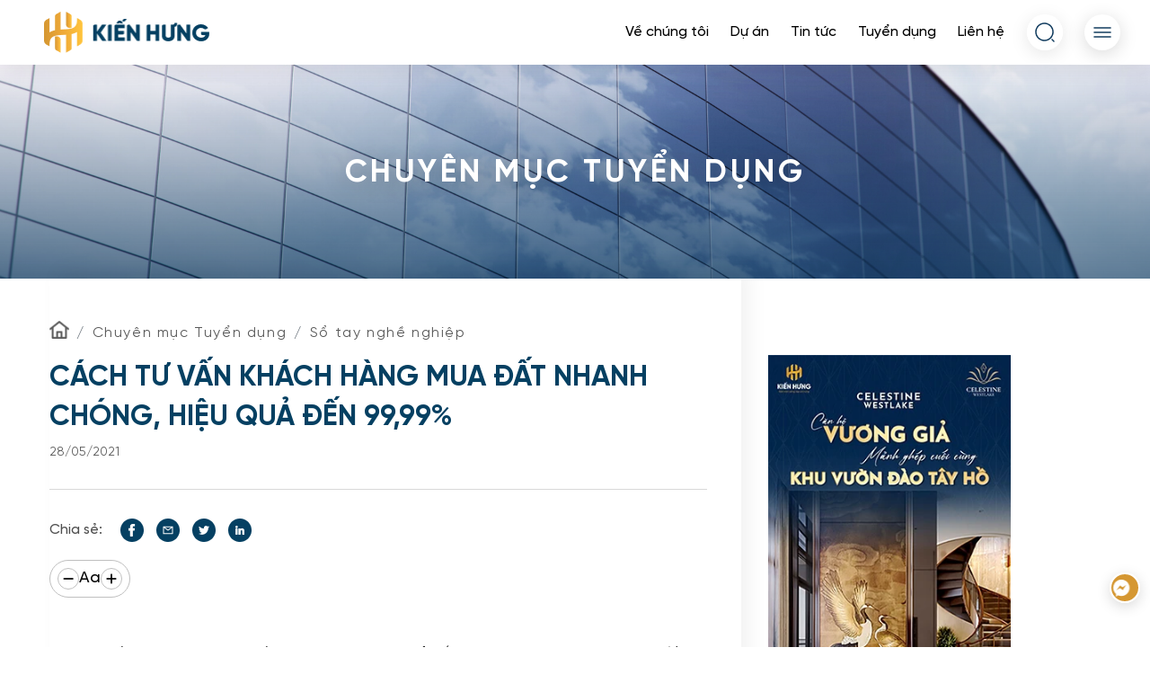

--- FILE ---
content_type: text/html; charset=UTF-8
request_url: https://diaockienhung.vn/tin-tuc/cach-tu-van-khach-hang-mua-dat-nhanh-chong-hieu-qua-den-9999-n682
body_size: 11541
content:
<!DOCTYPE html>
<html lang="vi">
    <head>
        <meta charset="UTF-8">
        <meta http-equiv="X-UA-Compatible" content="IE=edge">
        <meta name="viewport" content="width=device-width, initial-scale=1, maximum-scale=1">
        <meta name="language" content="vi"/>
                <meta name="copyright" content="kienhung.vn"/>
        <meta http-equiv="audience" content="General"/>
        <meta name="resource-type" content="Document"/>
        <meta name="distribution" content="Global"/>
        <meta name="revisit-after" content="1 days"/>
        <meta name="GENERATOR" content="kienhung.vn"/>
        <meta http-equiv="X-UA-Compatible" content="IE=edge,chrome=1"/>
        <meta property="og:site_name" content="kienhung.vn"/>
        <meta property="og:type" content="website"/>
        <meta property="og:locale" content="vi_VN"/>
                <link rel="shortcut icon" href="https://diaockienhung.vn/favicon.ico?v=1.1" type="image/x-icon"/>
        <meta property="og:title" content="Cách tư vấn khách hàng mua đất nhanh chóng, hiệu quả đến 99,99%" /><meta property="og:url" itemprop="url" content="https://diaockienhung.vn/tin-tuc/cach-tu-van-khach-hang-mua-dat-nhanh-chong-hieu-qua-den-9999-n682" /><meta property="og:description" content="Cách tư vấn khách hàng mua đất nhanh chóng, hiệu quả đến 99,99% và giữ khách cho những lần giao dịch sau là cả một nghệ thuật. Hãy cùng khám phá ngay những “bí mật” này trong bài chia sẻ dưới đây." /><meta property="og:image" itemprop="thumbnailUrl" content="https://diaockienhung.vn/wp-content/uploads/2021/05/cach-tu-van-khach-hang-mua-dat.jpeg" /><meta content="article" property="og:type"/><meta name="twitter:title" content="Cách tư vấn khách hàng mua đất nhanh chóng, hiệu quả đến 99,99%" /><meta name="twitter:url"  content="https://diaockienhung.vn/tin-tuc/cach-tu-van-khach-hang-mua-dat-nhanh-chong-hieu-qua-den-9999-n682" /><meta name="twitter:description" content="Cách tư vấn khách hàng mua đất nhanh chóng, hiệu quả đến 99,99% và giữ khách cho những lần giao dịch sau là cả một nghệ thuật. Hãy cùng khám phá ngay những “bí mật” này trong bài chia sẻ dưới đây." /><meta name="twitter:image" content="https://diaockienhung.vn/wp-content/uploads/2021/05/cach-tu-van-khach-hang-mua-dat.jpeg" />        <meta name="robots" content="index, follow">        <title>Cách tư vấn khách hàng mua đất nhanh chóng, hiệu quả đến 99,99%</title>
        <meta name="description" content="Cách tư vấn khách hàng mua đất nhanh chóng, hiệu quả đến 99,99% và giữ khách cho những lần giao dịch sau là cả một nghệ thuật. Hãy cùng khám phá ngay những “bí mật” này trong bài chia sẻ dưới đây." />
<link href="/template/libs/bootstrap/bootstrap.min.css?v=1664876783" rel="stylesheet">
<link href="/template/libs/swiper/swiper-bundle.min.css?v=1664876785" rel="stylesheet">
<link href="/template/libs/fancybox/jquery.fancybox.min.css?v=1664876784" rel="stylesheet">
<link href="/template/libs/flatpickr/flatpickr.min.css?v=1664876784" rel="stylesheet">
<link href="/template/libs/aos/aos.css?v=1664876783" rel="stylesheet">
<link href="/template/css/style.css?v=1676445623" rel="stylesheet">        <script>
            var is_login = 0;
            var url_home = 'https://diaockienhung.vn';
            var url_register_feedback = '/site/feedback';
            var url_morenews = '/news/showmore';
            var url_morenewstag = '/news/showmoretag';
            var alert_email_success = 'Bạn đã đăng ký thành công!';
            var alert_send_contact_success = 'Bạn đã gửi thông tin thành công!';
            var alert_email_null = 'Vui lòng nhập Email!';
            var alert_email_fail = 'Vui lòng nhập email hợp lệ!';
            var alert_email_err = 'Có lỗi khi lưu dữ liệu!';
            var alert_name_null = 'Vui lòng nhập Họ tên!';
            var alert_phone_null = 'Vui lòng nhập số điện thoại!';
            var alert_phone_fail = 'Số điện thoại không đúng!';
            var alert_note_null = 'Vui lòng nhập nội dung!';
            var alert_thongbao = 'Thông báo';
            var alert_search_null = 'Bạn chưa nhập từ khóa tìm kiếm!';
            var alert_phone_email_null = 'Vui lòng nhập số điện thoại/email!';
            var alert_phone_email_fail = 'Số điện thoại/email không hợp lệ!';
            var alert_title_null = 'Vui lòng nhập Tiêu đề nội dung liên hệ!';

            var alert_file_null = 'Vui lòng chọn file tải lên!';
            var alert_file_error_ext = 'File tải lên không đúng định dạng!';
            var alert_file_maxsize = 'File tải lên vượt quá dung lượng cho phép!';
            var alert_file_maxsize5mb = 'File ảnh lớn hơn 5MB';
            var alert_send_apply_success = 'Bạn đã nộp đơn ứng tuyển thành công!';
            var alert_file_fail = 'File không hợp lệ!';

        </script>
        <!-- Google Tag Manager -->
<script>(function(w,d,s,l,i){w[l]=w[l]||[];w[l].push({'gtm.start':
new Date().getTime(),event:'gtm.js'});var f=d.getElementsByTagName(s)[0],
j=d.createElement(s),dl=l!='dataLayer'?'&l='+l:'';j.async=true;j.src=
'https://www.googletagmanager.com/gtm.js?id='+i+dl;f.parentNode.insertBefore(j,f);
})(window,document,'script','dataLayer','GTM-P3TFQ2Q');</script>
<!-- End Google Tag Manager -->
<!-- Meta Pixel Code -->
<script>
  !function(f,b,e,v,n,t,s)
  {if(f.fbq)return;n=f.fbq=function(){n.callMethod?
  n.callMethod.apply(n,arguments):n.queue.push(arguments)};
  if(!f._fbq)f._fbq=n;n.push=n;n.loaded=!0;n.version='2.0';
  n.queue=[];t=b.createElement(e);t.async=!0;
  t.src=v;s=b.getElementsByTagName(e)[0];
  s.parentNode.insertBefore(t,s)}(window, document,'script',
  'https://connect.facebook.net/en_US/fbevents.js');
  fbq('init', '1769616460078933');
  fbq('track', 'PageView');
</script>
<noscript><img height="1" width="1" style="display:none"
  src="https://www.facebook.com/tr?id=1769616460078933&ev=PageView&noscript=1"
/></noscript>
<!-- End Meta Pixel Code -->
<script async="" src="https://s.zzcdn.me/ztr/ztracker.js?id=7054343418838913024"></script>
<script async src="https://pagead2.googlesyndication.com/pagead/js/adsbygoogle.js?client=ca-pub-6683587414618620"
     crossorigin="anonymous"></script>
<!-- Google tag (gtag.js) -->
<script async src="https://www.googletagmanager.com/gtag/js?id=AW-1001512946"></script>
<script>
  window.dataLayer = window.dataLayer || [];
  function gtag(){dataLayer.push(arguments);}
  gtag('js', new Date());

  gtag('config', 'AW-1001512946');
</script>
<script>
  gtag('event', 'page_view', {
    'send_to': 'AW-1001512946',
    'value': 'replace with value',
    'items': [{
      'id': 'replace with value',
      'location_id': 'replace with value',
      'google_business_vertical': 'real_estate'
    }]
  });
</script>
</script>

<!-- Google tag (gtag.js) -->
<script async src="https://www.googletagmanager.com/gtag/js?id=AW-16605436891"></script>
<script>
  window.dataLayer = window.dataLayer || [];
  function gtag(){dataLayer.push(arguments);}
  gtag('js', new Date());

  gtag('config', 'AW-16605436891');
</script>
<!-- Histats.com  START  (aync)-->
<script type="text/javascript">var _Hasync= _Hasync|| [];
_Hasync.push(['Histats.start', '1,4905121,4,0,0,0,00010000']);
_Hasync.push(['Histats.fasi', '1']);
_Hasync.push(['Histats.track_hits', '']);
(function() {
var hs = document.createElement('script'); hs.type = 'text/javascript'; hs.async = true;
hs.src = ('//s10.histats.com/js15_as.js');
(document.getElementsByTagName('head')[0] || document.getElementsByTagName('body')[0]).appendChild(hs);
})();</script>
<noscript><a href="/" target="_blank"><img  src="//sstatic1.histats.com/0.gif?4905121&101" alt="" border="0"></a></noscript>
<!-- Histats.com  END  -->
 <script> (function(a, b, d, c, e) { a[c] = a[c] || [];
                a[c].push({ "atm.start": (new Date).getTime(), event: "atm.js" });
                a = b.getElementsByTagName(d)[0]; b = b.createElement(d); b.async = !0;
                b.src = "//deqik.com/tag/corejs/" + e + ".js"; a.parentNode.insertBefore(b, a)
                })(window, document, "script", "atmDataLayer", "ATMFHX95F7EEK");</script>
                <!-- End Admicro Tag Manager -->
    </head>
    <body class="body_vi">
        <!-- Google Tag Manager (noscript) -->
<noscript><iframe src="https://www.googletagmanager.com/ns.html?id=GTM-P3TFQ2Q"
height="0" width="0" style="display:none;visibility:hidden"></iframe></noscript>
<!-- End Google Tag Manager (noscript) -->                <div id="loader-wrapper">
    <img class="img-fluid" src="/template/images/common/logo.png" alt="">
</div>
<div class="app">
    <header class="header">
    <div class="menu-header">
        <div class="logo">
            <a href="https://diaockienhung.vn">
                <img class="img-fluid" src="https://diaockienhung.vn/uploads/up/root/sitecontact/2023/01/31/21/09/gro1675152574_9564.png" alt="" />
            </a>
        </div>
        <div class="menu-nav">
                <ul class="d-flex align-items-center">
                    <li>
                <a href="/ve-chung-toi" class="menu-link ">
                    Về chúng tôi                </a>
            </li>
                        <li>
                <a href="/du-an" class="menu-link ">
                    Dự án                </a>
            </li>
                        <li>
                <a href="/tin-tuc/tin-tuc-c1" class="menu-link ">
                    Tin tức                </a>
            </li>
                        <li>
                <a href="/tuyen-dung" class="menu-link ">
                    Tuyển dụng                </a>
            </li>
                        <li>
                <a href="/lien-he" class="menu-link ">
                    Liên hệ                </a>
            </li>
                </ul>
            <div class="header-search">
                <form id="search_form" role="search" action="/tim-kiem" method="GET" class="header-search-form">
                    <input type="text" id="text_search" onKeyPress="return searchEnterKey(event)" value="" name="keyword" />
                    <button type="button" onclick="chkSearch()" class="circle-btn head-search-btn">
                        <img class="img-fluid" src="/template/images/common/search.png" alt="" />
                    </button>
                </form>
            </div>
            <div class="header-hamburger">
                <a href="javascript:;" class="circle-btn">
                    <img class="img-fluid" src="/template/images/common/menu.png" alt="" />
                </a>
            </div>
        </div>
    </div>
    <div class="menu-open">
        <div class="menu-overlay"></div>
        <div class="menu-open-container">
            <a href="javascript:;" class="menu-close">
                <img class="img-fluid" src="/template/images/common/menu-close.png" alt="" />
            </a>
            <div class="menu-open-logo">
                <a href="https://diaockienhung.vn">
                    <img class="img-fluid" src="/template/images/common/logo-big.png" alt="" />
                </a>
            </div>
            <div class="menu-open-content">
                <div class="menu-opend-container">
                    <div class="content-top">
                            <ul>
                    <li>
                <a href="/ve-chung-toi" class="menu-open-link ">
                    <img
                        class="img-fluid"
                        src="/template/images/common/menu-open-ic.png"
                        alt=""
                        />
                        Về Chúng Tôi                </a>
            </li>
                        <li>
                <a href="/du-an" class="menu-open-link ">
                    <img
                        class="img-fluid"
                        src="/template/images/common/menu-open-ic.png"
                        alt=""
                        />
                        Dự Án                </a>
            </li>
                        <li>
                <a href="/tin-tuc/tin-tuc-c1" class="menu-open-link ">
                    <img
                        class="img-fluid"
                        src="/template/images/common/menu-open-ic.png"
                        alt=""
                        />
                        Tin Tức                </a>
            </li>
                        <li>
                <a href="/tuyen-dung" class="menu-open-link ">
                    <img
                        class="img-fluid"
                        src="/template/images/common/menu-open-ic.png"
                        alt=""
                        />
                        Tuyển Dụng                </a>
            </li>
                        <li>
                <a href="/gallery" class="menu-open-link ">
                    <img
                        class="img-fluid"
                        src="/template/images/common/menu-open-ic.png"
                        alt=""
                        />
                        Kiến Hưng's Gallery                </a>
            </li>
                        <li>
                <a href="/tin-tuc/thi-truong-bat-dong-san-c9" class="menu-open-link ">
                    <img
                        class="img-fluid"
                        src="/template/images/common/menu-open-ic.png"
                        alt=""
                        />
                        Thị trường Bất động sản                </a>
            </li>
                        <li>
                <a href="/tin-tuc/quy-hoach-va-chinh-sach-bat-dong-san-c8" class="menu-open-link ">
                    <img
                        class="img-fluid"
                        src="/template/images/common/menu-open-ic.png"
                        alt=""
                        />
                        Quy hoạch và Chính sách                </a>
            </li>
                        <li>
                <a href="/tin-tuc/cam-nang-dau-tu-va-mua-ban-bat-dong-san-c7" class="menu-open-link ">
                    <img
                        class="img-fluid"
                        src="/template/images/common/menu-open-ic.png"
                        alt=""
                        />
                        Cẩm nang đầu tư Bất động sản                </a>
            </li>
                        <li>
                <a href="/tin-tuc/cam-nang-nghe-moi-gioi-bds-c12" class="menu-open-link ">
                    <img
                        class="img-fluid"
                        src="/template/images/common/menu-open-ic.png"
                        alt=""
                        />
                        Cẩm nang nghề BĐS                </a>
            </li>
                </ul>

                        <div class="contact">
                            <div class="contact-head">
                                <img
                                    class="img-fluid"
                                    src="/template/images/common/menu-open-ic.png"
                                    alt=""
                                    />
                                <h4>Liên Hệ</h4>
                            </div>
                            <div class="contact-body">
                                <h4 class="contact-title">
                                    CÔNG TY CỔ PHẦN DỊCH VỤ VÀ ĐỊA ỐC KIẾN HƯNG                                </h4>
                                <p>
                                    <span>Địa chỉ:</span> Tầng 2, Quang Minh Tower, Khu Đoàn Ngoại Giao, Xuân Tảo, Bắc Từ Liêm, Hà Nội                                </p>
                                <p><span>Điện thoại:</span> (+84) 941 33 98 98</p>
                                <p><span>Email:</span> info@diaockienhung.vn</p>
                            </div>
                        </div>
                    </div>
                    <div class="content-line"></div>
                    <div class="cotnent-bot">
                        <h4>Kết nối với chúng tôi</h4>
                        <div class="social-gr">
                                                            <a href="https://www.facebook.com/diaockienhung" target="_blank" class="social-ic">
                                    <img
                                        class="img-fluid"
                                        src="/template/images/common/social-ic1.png"
                                        alt=""
                                        />
                                </a>
                                                                                        <a href="https://www.youtube.com/channel/UC5Yg7XyT2hCHjplgXleyKBQ" target="_blank" class="social-ic">
                                    <img
                                        class="img-fluid"
                                        src="/template/images/common/social-ic5.png"
                                        alt=""
                                        />
                                </a>
                                                                                                                                                <a href="https://zalo.me/0941339898" target="_blank" class="social-ic">
                                    <img
                                        class="img-fluid"
                                        src="/template/images/common/social-ic7.png"
                                        alt=""
                                        />
                                </a>
                                                    </div>
                    </div>
                </div>
            </div>
        </div>
    </div>
</header>    <main>
    <div class="master-wrapper">
        <div class="common-banner">
            <div class="banner-image">
                <img class="img-fluid" src="/template/images/tintuc/tintuc-banner.jpg" alt="">
            </div>
            <div class="banner-title">
                <h1>Chuyên mục Tuyển dụng</h1>
            </div>
        </div>
        <div class="tintuc-detail-body">
            <div class="container">
                <div class="row">
                    <div class="col-xl-8 col-lg-9 col-md-8">
                        <div class="detail-body-l">
                            <div class="row-breadcrumb">
                                <nav aria-label="breadcrumb">
                                    <ol class="breadcrumb">
                                        <li class="breadcrumb-item"><a href="https://diaockienhung.vn">
                                                <img class="img-fluid" src="/template/images/common/home-ic.png" alt=""></a></li>
                                        <li class="breadcrumb-item"><a href="/tin-tuc/chuyen-muc-tuyen-dung-c15">Chuyên mục Tuyển dụng</a></li>
                                                                                    <li class="breadcrumb-item"><a href="/tin-tuc/so-tay-nghe-nghiep-c22">Sổ tay nghề nghiệp</a></li>
                                                                            </ol>
                                </nav>
                            </div>

                            <div class="detail-container">
                                <div class="detail-top">
                                    <h2 class="detail-title">
                                        Cách tư vấn khách hàng mua đất nhanh chóng, hiệu quả đến 99,99%                                    </h2>
                                    <p class="detail-date">28/05/2021     </p>
                                    <div class="line"></div>
                                    <div class="social-gr">
                                        <p>Chia sẻ:</p>
                                        <a href="https://www.facebook.com/sharer/sharer.php?u=https://diaockienhung.vn/tin-tuc/cach-tu-van-khach-hang-mua-dat-nhanh-chong-hieu-qua-den-9999-n682" target="_blank" onclick="javascript:window.open(this.href, '', 'menubar=no,toolbar=no,resizable=yes,scrollbars=yes,height=300,width=600');
                                                return false;" class="social-ic">
                                            <img class="img-fluid" src="/template/images/common/social-ic1.png" alt="">
                                        </a>
                                        <a href="javascript:;" onclick="window.open('https://mail.google.com/mail/u/0/?view=cm&fs=1&tf=1&su=Cách tư vấn khách hàng mua đất nhanh chóng, hiệu quả đến 99,99%&body=https://diaockienhung.vn/tin-tuc/cach-tu-van-khach-hang-mua-dat-nhanh-chong-hieu-qua-den-9999-n682', '_blank')" class="social-ic">
                                            <img class="img-fluid" src="/template/images/common/social-ic2.png" alt="">
                                        </a>
                                        <a href="https://twitter.com/intent/tweet?url=https://diaockienhung.vn/tin-tuc/cach-tu-van-khach-hang-mua-dat-nhanh-chong-hieu-qua-den-9999-n682" target="_blank" onclick="javascript:window.open(this.href, '', 'menubar=no,toolbar=no,resizable=yes,scrollbars=yes,height=300,width=600');
                                                return false;" class="social-ic">
                                            <img class="img-fluid" src="/template/images/common/social-ic3.png" alt="">
                                        </a>
                                        <a href="https://www.linkedin.com/shareArticle?mini=true&url=https://diaockienhung.vn/tin-tuc/cach-tu-van-khach-hang-mua-dat-nhanh-chong-hieu-qua-den-9999-n682&summary=Cách tư vấn khách hàng mua đất nhanh chóng, hiệu quả đến 99,99%" target="_blank" onclick="javascript:window.open(this.href, '', 'menubar=no,toolbar=no,resizable=yes,scrollbars=yes,height=300,width=600');
                                                return false;" class="social-ic">
                                            <img class="img-fluid" src="/template/images/common/social-ic4.png" alt="">
                                        </a>
                                    </div>

                                    <div class="increment">
                                        <div class="subtract">
                                            <a href="javascript:;">
                                                <img src="/template/images/common/svg-subtract.svg" alt="" />
                                            </a>
                                        </div>

                                        <input type="hidden" value="" />
                                        <label>Aa</label>

                                        <div class="plus">
                                            <a href="javascript:;">
                                                <img src="/template/images/common/svg-plus.svg" alt="" />
                                            </a>
                                        </div>
                                    </div>
                                </div>

                                <div class="detail-body" id="js-detail-body">
                                    <div class="sapo">
                                        <p>
                                            Cách tư vấn khách hàng mua đất nhanh chóng, hiệu quả đến 99,99% và giữ khách cho những lần giao dịch sau là cả một nghệ thuật. Hãy cùng khám phá ngay những “bí mật” này trong bài chia sẻ dưới đây.                                        </p>
                                    </div>
                                                                                <h2 style="text-align: justify;"><strong>Cách tư vấn khách hàng mua đất hiệu quả: Thăm hỏi và dẫn dắt</strong></h2>

<p style="text-align: justify;">Cách tư vấn khách hàng mua đất là hành trình khai thác nhu cầu của khách hàng. Từ đó mang đến những sản phẩm, dịch vụ phù hợp với mong muốn của khách hàng. Trong quá trình này bạn nên thăm hỏi khách hàng một cách nhẹ nhàng. Đặc biệt là về hoạt động đến lịch sử đầu tư của khách hàng. Khách hàng đã từng đầu tư hay chưa, phân khúc nào? Thua hay thắng? Thua thì chúng ta đồng cảm chia sẻ, thắng thì bạn nên ngợi ca về tầm nhìn của khách hàng…rồi từ từ hãy dẫn dắt, giới thiệu sơ lược về mặt hàng của bạn.<b><i> </i></b>Rồi bạn chọn lựa mục tiêu đầu tư của khách hàng là gì? Họ mong đợi gì? Tài chính dự kiến của họ ra làm sao?</p>

<p style="text-align: justify;">  <a href="https://diaockienhung.vn/wp-content/uploads/2021/05/cach-tu-van-khach-hang-mua-dat-.jpeg"><img alt="cach-tu-van-khach-hang-mua-dat-" class="aligncenter size-full wp-image-16037" height="1253" src="https://diaockienhung.vn/wp-content/uploads/2021/05/cach-tu-van-khach-hang-mua-dat-.jpeg" width="1880" /></a></p>

<h2 style="text-align: justify;"><strong>Tư vấn khách hàng mua đất đúng theo nhu cầu của họ</strong></h2>

<p style="text-align: justify;">Việc tư vấn khách hàng mua đất đúng theo nhu cầu của họ là điều vô cùng quan trọng. Khi biết nhu cầu của khách hàng bạn sẽ có kịch bản tư vấn phù hợp. Ví dụ:</p>

<p style="text-align: justify;">-         Đối với khách hàng mua để ở: Với đối tượng này chúng ta phải nhấn về giá trị sống, tiện ích của dự án mang lại. Chú ý đến khoảng bí quyết đi làm từ dự án đến chỗ làm của vợ chồng, con cái… Và chú ý đến môi trường sống dự án bạn mang lại cho cư dân.</p>

<p style="text-align: justify;">-         Đối với khách hàng mua đầu tư: với đối tượng này, bạn luôn phải tìm hiểu xem họ đầu tư với mục đích gì? Đầu tư ngắn hạn, trung hạn hay dài hạn?</p>

<p style="text-align: justify;">+  Đầu tư ngắn hạn thì mặt hàng của bạn phải có những yếu tố tăng giá. Cụ thể như hạ tầng giao thông, khu vực... Như dự án Hanaka Paris Ocean Park nằm ngay trên tuyến đường chính Nguyễn Văn Cừ và sở hữu cú đúp tăng giá khi 2021 Từ Sơn lên thành phố và 2022 Bắc Ninh lên thành phố trực thuộc trung ương.</p>

<p style="text-align: justify;">+  Đầu tư lâu dài thì nhà đầu tư nên có phương án tài tính kết hợp. Ví dụ như khai thác dịch vụ tiện ích hoặc thành quả của bất động sản. Ví dụ: Mua đất xây nhà nghỉ, khách sạn. Nếu như bạn tính toán được giá dự kiến cho thuê, thời gian hoàn vốn, đòn bẩy tài chính…chắc chắn bạn sẽ làm cho khách hàng bị thuyết phục.</p>

<h2 style="text-align: justify;"><strong>Tăng giá trị BĐS của bạn bằng các dữ liệu có thực</strong></h2>

<p style="text-align: justify;">Để thúc đẩy mong muốn sở hữu nhà đất, bạn cần tạo tâm lý cho khách hàng bằng cách tăng giá trị sản phẩm lên. Ví dụ như nguồn cung đang giảm, việc tìm mua đất nền khó khăn; hoặc đây là một dự án hot, đã có nhiều người hỏi mua và sẽ nhanh chóng bán hết. Những câu nói này sẽ khiến khách hàng cảm thấy lo lắng và nhanh chóng đưa ra quyết định xuống tiền. Ngoài ra bạn nên dùng các yếu tố tăng giá để tăng giá trị sản phẩm của dự án. Các yếu tố này như quy hoạch, hạ tầng giao thông, kết nối vùng, tiềm năng phát triển, pháp lý dự án an toàn…</p>

<p style="text-align: justify;"><strong>Tạo không khí cởi mở khi tư vấn cho khách hàng</strong></p>

<p style="text-align: justify;">Để khách hàng quyết định mua sản phẩm, bạn cần có một cuộc hẹn trực tiếp với người mua. Cuộc gặp gỡ của bạn với khách sẽ diễn ra trơn tru nếu bạn tạo ra một không khí cởi mở với khách hàng. Trước tiên bạn phải chào hỏi khách một cách lịch thiệp. Sau đó dùng những lời lẽ thích hợp để dẫn khách vào câu chuyện bán hàng. Tuy nhiên bạn phải giữ sự chân thành, không được quá ‘lộ liễu’ khiến khách hàng có cảm giác bạn đang cố chèo lái khách hàng. Bạn phải là người chủ động trong cuộc trò chuyện. Bạn phải luôn đưa ra những câu hỏi mở để khai thác nhu cầu của khách hàng. Đừng bao giờ dùng những câu hỏi đóng CÓ – KHÔNG. Cuộc nói chuyện của bạn và khách hàng khi đó sẽ đi vào ngõ cụt. Bạn có thể pha vào cuộc nói chuyện những câu nói vui vẻ. Điều đó sẽ làm cho cả bạn và khách hàng cảm thấy thoải mái và dần tin tưởng nhau hơn. Hãy nhớ, đừng thể hiện quá nhiều, chỉ cần mộc mạc chân tình và khéo léo với khách hàng là đủ.</p>

<p style="text-align: justify;"><a href="https://diaockienhung.vn/wp-content/uploads/2021/05/cach-tu-van-khach-hang-mua-dat.jpeg"><img alt="cach-tu-van-khach-hang-mua-dat" class="aligncenter size-full wp-image-16038" height="1253" src="https://diaockienhung.vn/wp-content/uploads/2021/05/cach-tu-van-khach-hang-mua-dat.jpeg" width="1880" /></a></p>

<h2 style="text-align: justify;"><strong>Hãy chiều lòng khách hàng hết khả năng có thể</strong></h2>

<p style="text-align: justify;">Người tiêu dùng luôn mong muốn tìm được những dịch vụ tốt. Họ mong muốn có người tư vấn cho họ những khúc mắc, băn khoăn về nhu cầu của mình. Vì vậy, bạn hãy sẵn sàng trả lời mọi câu hỏi của khách hàng. Nếu có thể, hãy giải quyết các rắc rối cho họ trước khi họ yêu cầu. Khách hàng sẽ cảm thấy yên tâm khi bạn nắm bắt được mọi vấn đề, từ thị trường cho đến pháp lý.</p>

<h2 style="text-align: justify;"><strong>Cách xử lý khi khách hàng từ chối mua đất</strong></h2>

<p style="text-align: justify;">Nếu đã vận dụng mọi cách tư vấn khách hàng mua đất mà khách hàng vẫn không muốn mua sản phẩm của bạn. Thì chắc chắn họ vẫn chưa tin tưởng hoặc cảm thấy giao dịch chưa hợp lý. Vậy bạn cần phải làm gì? Trong trường hợp này, bạn nên xử lý theo quy trình như sau:</p>

<p style="text-align: justify;">Bước 1: Cảm ơn khách hàng</p>

<p style="text-align: justify;">Bước 2: Sử dụng câu hỏi mở để xác định nguyên nhân mà khách hàng từ chối</p>

<p style="text-align: justify;">Bước 3:  Sau khi đã nắm được nguyên nhân, hãy tìm câu hỏi để biến câu trả lời từ KHÔNG thành CÓ</p>

<p style="text-align: justify;">Bước 4: Thuyết phục lại và đưa ra những lợi ích tốt nhất, phù hợp để giải quyết vấn đề của họ</p>

<p style="text-align: justify;">Bước 5: Đảm bảo để tạo sự tin tưởng</p>

<p style="text-align: justify;">Bước 6: Đưa ra câu hỏi để chốt sale ngầm </p>
                                </div>
                                                                    <div class="detail-tags">
                                        <h4>Tags:</h4>
                                                                                    <a href="/tag/sale" class="tags-item">
                                                #sale                                            </a>
                                                                                    <a href="/tag/cach-sale-dat-nen" class="tags-item">
                                                #cách sale đất nền                                            </a>
                                                                                    <a href="/tag/sale-bat-dong-san" class="tags-item">
                                                #sale bất động sản                                            </a>
                                                                                    <a href="/tag/ban-hang" class="tags-item">
                                                #bán hàng                                            </a>
                                                                                    <a href="/tag/cach-tu-van-khach-mua-dat" class="tags-item">
                                                #cách tư vấn khách mua đất                                            </a>
                                                                                    <a href="/tag/cach-ban-hang-bat-dong-san-hieu-qua" class="tags-item">
                                                #cách bán hàng bất động sản hiệu quả                                            </a>
                                                                                    <a href="/tag/cach-xu-ly-su-tu-choi-cua-khach-hanh" class="tags-item">
                                                #cách xử lý sự từ chối của khách hành                                            </a>
                                                                                    <a href="/tag/ban-hang-bat-dong-san" class="tags-item">
                                                #bán hàng bất động sản                                            </a>
                                                                            </div>
                                                            </div>
                        </div>
                    </div>

                    <div class="col-xl-3 col-lg-3 col-md-4">
                            <div class="ad-slider">
        <div class="swiper-container adSwiper">
            <div class="swiper-wrapper">
                                    <div class="swiper-slide" v-for="n in 4">
                        <div class="slide-item">
                            <a href="https://diaockienhung.vn/du-an/celestine-westlake-p59">
                                <img class="img-fluid" src="https://diaockienhung.vn/uploads/up/root/banner/2025/08/05/21/21/ban1754382063_0846.webp" alt="Dự án Celestine Westlake">
                            </a>
                        </div>
                    </div>

                                        <div class="swiper-slide" v-for="n in 4">
                        <div class="slide-item">
                            <a href="https://diaockienhung.vn/du-an/viha-leciva-p42">
                                <img class="img-fluid" src="https://diaockienhung.vn/uploads/up/root/banner/2023/12/04/22/39/ban1701682764_5839.jpg" alt="Dự án Viha Leciva - Viha Complex">
                            </a>
                        </div>
                    </div>

                                        <div class="swiper-slide" v-for="n in 4">
                        <div class="slide-item">
                            <a href="https://diaockienhung.vn/du-an/panacea-hill-moc-chau-p43">
                                <img class="img-fluid" src="https://diaockienhung.vn/uploads/up/root/banner/2023/12/05/19/53/9001701759200_9655.png" alt="Dự án Panacea Hill Mộc Châu">
                            </a>
                        </div>
                    </div>

                                </div>
            <div class="swiper-pagination"></div>
        </div>
    </div>


                            <div class="side-news">
        <h4>Tin Mới nhất</h4>
                    <a href="/tin-tuc/cach-tu-van-khach-hang-mua-dat-nhanh-chong-hieu-qua-den-9999-n682" class="side-news-item" v-for="n in 5">
                <img class="img-fluid" src="https://diaockienhung.vn/wp-content/uploads/2021/05/cach-tu-van-khach-hang-mua-dat.jpeg" alt="">

                <h5>
                    Cách tư vấn khách hàng mua đất nhanh chóng, hiệu quả đến 99,99%                </h5>
            </a>
                        <a href="/tin-tuc/cach-sale-dat-nen-hieu-qua-giup-ban-chot-deal-nhanh-chong-nhat-n680" class="side-news-item" v-for="n in 5">
                <img class="img-fluid" src="https://diaockienhung.vn/wp-content/uploads/2021/05/cach-sale-bat-dong-san.png" alt="">

                <h5>
                    Cách sale đất nền hiệu quả giúp bạn chốt deal nhanh chóng nhất                </h5>
            </a>
                        <a href="/tin-tuc/luat-thue-thu-nhap-ca-nhan-da-loi-thoi-do-quan-lieu-n269" class="side-news-item" v-for="n in 5">
                <img class="img-fluid" src="https://diaockienhung.vn/wp-content/uploads/2019/08/photo1566951233698-1566951234277-crop-15669512990341829859276.jpg" alt="">

                <h5>
                    Luật thuế thu nhập cá nhân đã lỗi thời, do quan liêu?                </h5>
            </a>
                        <a href="/tin-tuc/luong-nha-nguoi-ta-va-luong-nha-kien-hung-n212" class="side-news-item" v-for="n in 5">
                <img class="img-fluid" src="https://diaockienhung.vn/wp-content/uploads/2019/04/THU-NHAP.jpg" alt="">

                <h5>
                    Lương "Nhà người ta" và Lương Nhà Kiến Hưng                </h5>
            </a>
                        <a href="/tin-tuc/tham-gia-bao-hiem-xa-hoi-co-loi-hon-gui-tiet-kiem-n207" class="side-news-item" v-for="n in 5">
                <img class="img-fluid" src="https://diaockienhung.vn/wp-content/uploads/2019/03/so-bao-hiem-xa-hoi.jpg" alt="">

                <h5>
                    Tham gia Bảo hiểm xã hội có lợi hơn gửi tiết kiệm                </h5>
            </a>
                </div>
    
                        
                    </div>
                </div>
            </div>
        </div>
                    <div class="tintuc-detail-footer">
                <div class="container">
                    <div class="lienquan-bl tintuc-lienquan">
                        <h4 class="bl-title">Tin tức liên quan</h4>
                        <div class="lienquan-body">
                                                            <div class="tintuc-item">
                                    <div class="tintuc-img">
                                        <a href="/tin-tuc/cach-sale-dat-nen-hieu-qua-giup-ban-chot-deal-nhanh-chong-nhat-n680">
                                            <img class="img-fluid" src="https://diaockienhung.vn/wp-content/uploads/2021/05/cach-sale-bat-dong-san.png" alt="">
                                        </a>
                                    </div>
                                    <div class="tintuc-body">
                                        <a href="/tin-tuc/cach-sale-dat-nen-hieu-qua-giup-ban-chot-deal-nhanh-chong-nhat-n680" class="tintuc-body-title">
                                            Cách sale đất nền hiệu quả giúp bạn chốt deal nhanh chóng nhất                                        </a>
                                        <p class="date">27/05/2021</p>
                                        <p class="tintuc-body-text">
                                            Có rất nhiều cách sale đất nền hiệu quả. Tuy nhiên trên thực tế không phải ai cũng nắm được kỹ năng đầy đủ để sale đất nền. Đặc biệt, đây là kênh đầu tư hấp dẫn nhất mọi thời đại và luôn thu hút các nhà đầu tư. Để sale đất nền thành công, Sales bất động sản cần nắm chắc các cách, cũng như kỹ năng dưới đây.                                        </p>
                                    </div>
                                </div>

                                                            <div class="tintuc-item">
                                    <div class="tintuc-img">
                                        <a href="/tin-tuc/luat-thue-thu-nhap-ca-nhan-da-loi-thoi-do-quan-lieu-n269">
                                            <img class="img-fluid" src="https://diaockienhung.vn/wp-content/uploads/2019/08/photo1566951233698-1566951234277-crop-15669512990341829859276.jpg" alt="">
                                        </a>
                                    </div>
                                    <div class="tintuc-body">
                                        <a href="/tin-tuc/luat-thue-thu-nhap-ca-nhan-da-loi-thoi-do-quan-lieu-n269" class="tintuc-body-title">
                                            Luật thuế thu nhập cá nhân đã lỗi thời, do quan liêu?                                        </a>
                                        <p class="date">28/08/2019</p>
                                        <p class="tintuc-body-text">
                                            Theo các chuyên gia kinh tế, Luật Thuế thu nhập cá nhân (TNCN) sau 6 năm triển khai đã lỗi thời và đã đến lúc cần xem xét nghiêm túc việc điều chỉnh, sửa đổi theo quy định cho phù hợp với thực tiễn cuộc sống. Ngoài việc xem xét điều chỉnh tăng mức giảm trừ gia cảnh, Bộ Tài chính cũng cần xem xét giảm trừ các khoản chi phí hợp lệ khác của người nộp thuế.                                        </p>
                                    </div>
                                </div>

                                                            <div class="tintuc-item">
                                    <div class="tintuc-img">
                                        <a href="/tin-tuc/luong-nha-nguoi-ta-va-luong-nha-kien-hung-n212">
                                            <img class="img-fluid" src="https://diaockienhung.vn/wp-content/uploads/2019/04/THU-NHAP.jpg" alt="">
                                        </a>
                                    </div>
                                    <div class="tintuc-body">
                                        <a href="/tin-tuc/luong-nha-nguoi-ta-va-luong-nha-kien-hung-n212" class="tintuc-body-title">
                                            Lương "Nhà người ta" và Lương Nhà Kiến Hưng                                        </a>
                                        <p class="date">01/04/2019</p>
                                        <p class="tintuc-body-text">
                                                                                    </p>
                                    </div>
                                </div>

                                                    </div>
                    </div>
                </div>
            </div>
        
    </div>
</main>
<script type="text/javascript">
    function pre_img_gallery(idbuild) {
        $(idbuild + " a").each(function () {
            var href = $(this).attr('href');
            if (href.indexOf('.jpg') != -1 || href.indexOf('.png') != -1 || href.indexOf('.jpeg') != -1) {
                $(this).attr('data-fancybox', 'gallerynews');
            }
        });
    }
</script>
    <footer id="section7" class="footer section fp-auto-height">
    <div class="container">
        <div class="footer--inner">
            <div class="footer-info">
                <div class="footer-logo">
                    <a href="https://diaockienhung.vn">
                        <img
                            class="img-fluid"
                            src="https://diaockienhung.vn/uploads/up/root/sitecontact/2022/08/15/21/31/foo1660552265_8571.png"
                            alt=""
                            />
                    </a>
                </div>
                <div class="footer-info-content">
                    <h4>CÔNG TY CỔ PHẦN DỊCH VỤ VÀ ĐỊA ỐC KIẾN HƯNG</h4>
                    <p>
                        <span>Địa chỉ:</span> Tầng 2, Quang Minh Tower, Khu Đoàn Ngoại Giao, Xuân Tảo, Bắc Từ Liêm, Hà Nội                    </p>
                    <p><span>Điện thoại:</span> (+84) 941 33 98 98</p>
                    <p><span>Email:</span> info@diaockienhung.vn</p>
                </div>
            </div>
            <div class="footer-action">
                <div class="newsletter">
                    <h4>Đăng ký nhận tin</h4>
                    <div class="form-dangky">
                        <input type="text" id="feedback_email" class="" placeholder="Nhập email của bạn">
                        <button type="button" onclick="submit_emailletter(this)">Đăng ký</button>
                    </div>
                </div>
                    <ul class="footer-link">
                    <li >
                <a href="/du-an" class="footer-link-item">
                    Dự án                </a>
            </li>
                        <li >
                <a href="/tin-tuc/thi-truong-bat-dong-san-c9" class="footer-link-item">
                    Thị trường BĐS                </a>
            </li>
                        <li >
                <a href="/tin-tuc/cam-nang-dau-tu-va-mua-ban-bat-dong-san-c7" class="footer-link-item">
                    Cẩm nang đầu tư BĐS                </a>
            </li>
                        <li >
                <a href="/ve-chung-toi" class="footer-link-item">
                    Giới thiệu                </a>
            </li>
                        <li >
                <a href="/tin-tuc/tin-tuc-c1" class="footer-link-item">
                    Tin tức                </a>
            </li>
                        <li >
                <a href="/lien-he" class="footer-link-item">
                    Liên hệ                </a>
            </li>
                </ul>
            </div>
        </div>
        <div class="line-dash"></div>
        <div class="credit">
            <div class="credit-text">
                <p>
                    © Copyright 2022. Bản quyền thuộc về Công ty Cổ phần dịch vụ và Địa
                    ốc Kiến Hưng &nbsp;&nbsp;&nbsp; | &nbsp;&nbsp;&nbsp; Design & develop by Bizfly.vn
                </p>
            </div>
            <div class="social-gr">
                                    <a href="https://www.facebook.com/diaockienhung" target="_blank" class="social-ic">
                        <img class="img-fluid" src="/template/images/common/ic-clear1.png" alt="" />
                    </a>
                                                                    <a href="https://www.youtube.com/channel/UC5Yg7XyT2hCHjplgXleyKBQ" target="_blank" class="social-ic">
                        <img class="img-fluid" src="/template/images/common/ic-clear3.png" alt="" />
                    </a>
                                                                    <a href="https://zalo.me/0941339898" target="_blank" class="social-ic">
                        <img class="img-fluid" src="/template/images/common/ic-clear6.png" alt="" />
                    </a>
                            </div>
        </div>
    </div>
</footer>
    <div class="backtotop-hotline">
    <div id="fixedScreen">
        <a href="javascript:;" title="" class="item js-item-animate js-item-interval js-item-single">
            <div id="getInterval" class="list-interval">
                <img src="/template/images/common/ic-fixed-1.png" alt="" class="">
                <img src="/template/images/common/ic-fixed-1.1.png" alt="" class="">
                <img src="/template/images/common/ic-fixed-1.2.png" alt="" class="">
            </div>
        </a>

        <div id="fixedSocialList" class="">
            <a href="https://m.me/diaockienhung" title="" class="itemsc">
                <div class="icon">
                    <img src="/template/images/common/ic-fixed-social-1.png" alt="">
                </div>

                <div class="textbox">
                    <span>Tư vấn nhanh:</span>
                    <span>MESSENGER</span>
                </div>
            </a>

            <a href="https://zalo.me/0941339898" title="" class="itemsc">
                <div class="icon">
                    <img src="/template/images/common/ic-fixed-social-2.png" alt="">
                </div>

                <div class="textbox">
                    <span>Tư vấn nhanh:</span>
                    <span>ZALO</span>
                </div>
            </a>

            <a href="tel:0941 33 98 98" title="" class="itemsc">
                <div class="icon">
                    <img src="/template/images/common/ic-fixed-social-3.png" alt="">
                </div>

                <div class="textbox">
                    <span>Hotline:</span>
                    <span>0941 33 98 98</span>
                </div>
            </a>
        </div>
    </div>
    <div class="backtotop">
        <img class="img-fluid" src="/template/images/common/backToTop.png" alt="" />
    </div>
</div>
</div>
<div class="modal fade" id="downloadModal" tabindex="-1" role="dialog" aria-labelledby="downloadModalLabel"
     aria-hidden="true">
    <div class="modal-dialog modal-dialog-centered" role="document">
        <div class="modal-content">
            <div class="document-form">
                <div class="docs-l">
                    <img class="img-fluid" src="/template/images/tintuc/download-form.png" alt="">
                </div>
                <div class="docs-r">
                    <div class="datlich-container">
                        <div class="datlich-head">
                            <h5>Bạn quan tâm đến tài liệu này?</h5>
                            <p>
                                Hãy để lại thông tin của bạn và tải xuống tài liệu miễn phí.
                            </p>
                        </div>
                        <div class="datlich-body">
                            <form id="frm-project" method="post" enctype="multipart/form-data" action="/site/subscriber" class="datlich-form">
                                <div class="form-group">
                                    <label for="">Họ tên (<span>*</span>)</label>
                                    <input type="text" onkeypress="return searchEnterKeyDocument(event)"  id="fullname_document" placeholder="Nhập họ tên">
                                </div>
                                <div class="form-group">
                                    <label for="">Số điện thoại (<span>*</span>)</label>
                                    <input type="text" onkeypress="return searchEnterKeyDocument(event)" id="phone_document" placeholder="Nhập số điện thoại">
                                </div>
                                <div class="form-group">
                                    <label for="">Email (<span>*</span>)</label>
                                    <input type="text" onkeypress="return searchEnterKeyDocument(event)" id="email_document"  placeholder="Nhập email">
                                </div>
                                <input type="hidden" id="id_document" value="0"/>
                                <button type="button" onclick="submit_frm_document()">GỬI</button>
                            </form>
                        </div>
                    </div>
                </div>
            </div>
        </div>
    </div>
</div>
<div id="bg_loading" style="display: none;">
    <div id="ajax-loading">
        <img src="/images/loader_2.gif" alt="Loading..."> Loading ...
    </div>
</div>
<input type="hidden" id="form-key-csrf-kienhung" data-key-name="_csrf" data-key-value="c38yoGvPXEPUDlTubkz-S4rqGgWrg05npECI2gokHWg_E3z3PZ0VE7ZWGqVWJJEA861uWpvLGVHODbiPYWdTKg=="/>
<style>
    #ajax-loading {
        background-color: #fff;
        border: 1px solid #ccc;
        -webkit-border-radius: 3px;
        -moz-border-radius: 3px;
        border-radius: 3px;
        -moz-background-clip: padding;
        -webkit-background-clip: padding-box;
        background-clip: padding-box;
        -webkit-box-shadow: 0 5px 10px rgba(0, 0, 0, 0.2);
        -moz-box-shadow: 0 5px 10px rgba(0, 0, 0, 0.2);
        box-shadow: 0 5px 10px rgba(0, 0, 0, 0.2);
        left: 45%;
        padding: 15px 20px;
        position: fixed;
        top: 45%;
        z-index: 99999;
    }
    #bg_loading {
        display: none;
        background: rgba(0, 0, 0, 0.5) none repeat scroll 0 0;
        float: left;
        height: 100%;
        left: 0;
        position: fixed;
        top: 0;
        width: 100%;
        z-index: 999999;
    }
</style>
        <script src="/vendors/jquery/jquery.min.js?v=1664424916"></script>
<script src="/template/libs/swiper/swiper-bundle.min.js?v=1664876786"></script>
<script src="/template/libs/swiper/swiper-animation.min.js?v=1664876785"></script>
<script src="/template/libs/bootstrap/popper.min.js?v=1664876783"></script>
<script src="/template/libs/bootstrap/bootstrap.min.js?v=1664876783"></script>
<script src="/template/libs/fancybox/jquery.fancybox.min.js?v=1664876784"></script>
<script src="/template/libs/aos/aos.js?v=1664876783"></script>
<script src="/template/js/main.js?v=1664876764"></script>
<script src="/js/jquery.parseparams.js?v=1664424906"></script>
<script src="/js/sweetalert2.all.min.js?v=1664424906"></script>
<script src="/js/js.cookie.js?v=1664424906"></script>
<script src="/js/global.js?v=1664424906"></script>
<script>jQuery(function ($) {
       $(window).bind("load", function () {
        pre_img_gallery('#js-detail-body');
                        mobileMenu(".header-hamburger");

                        // quang cao
                        var swiperBannerIndex = new Swiper(".adSwiper", {
                            slidesPerView: 1,
                            spaceBetween: 30,
                            speed: 1000,
                            loop: false,
                            preloadImages: false,
                            observer: true,
                            observeParents: true,
                            lazy: {
                                loadPrevNext: true,
                            },
                            pagination: {
                                el: ".swiper-pagination",
                            },
                            autoplay: {
                                delay: 3000,
                                disableOnInteraction: false,
                            },
                        });

                        AOS.init({
                            // startEvent: 'load',
                            duration: 700,
                            easing: "ease",
                        });
                    });
});</script>                <div id="fb-root"></div>
        <script async defer crossorigin="anonymous" src="https://connect.facebook.net/vi_VN/sdk.js#xfbml=1&version=v9.0&appId=364039924275618&autoLogAppEvents=1" nonce="Sj5KHr66"></script>
        <script src="https://sp.zalo.me/plugins/sdk.js"></script>
    </body>
</html>


--- FILE ---
content_type: text/html; charset=utf-8
request_url: https://www.google.com/recaptcha/api2/aframe
body_size: 119
content:
<!DOCTYPE HTML><html><head><meta http-equiv="content-type" content="text/html; charset=UTF-8"></head><body><script nonce="pWnEPUXvOfjuJ_tOvOwmUw">/** Anti-fraud and anti-abuse applications only. See google.com/recaptcha */ try{var clients={'sodar':'https://pagead2.googlesyndication.com/pagead/sodar?'};window.addEventListener("message",function(a){try{if(a.source===window.parent){var b=JSON.parse(a.data);var c=clients[b['id']];if(c){var d=document.createElement('img');d.src=c+b['params']+'&rc='+(localStorage.getItem("rc::a")?sessionStorage.getItem("rc::b"):"");window.document.body.appendChild(d);sessionStorage.setItem("rc::e",parseInt(sessionStorage.getItem("rc::e")||0)+1);localStorage.setItem("rc::h",'1768956368153');}}}catch(b){}});window.parent.postMessage("_grecaptcha_ready", "*");}catch(b){}</script></body></html>

--- FILE ---
content_type: text/javascript; charset=utf-8
request_url: https://deqik.com/tag/corejs/ATMFHX95F7EEK.js
body_size: 6650
content:
(function(){/*release_v1.1*/ window.atmDataLayer=window.atmDataLayer||[],window.atmVariables=window.atmVariables||[],0===window.atmDataLayer.length&&window.atmDataLayer.push({"atm.start":1*new Date,event:"atm.js",id:0});var listener=window.addEventListener?"addEventListener":"attachEvent",detach=window.removeEventListener?"removeEventListener":"detachEvent",atmTriggers={},atmTags={},atmTemplates={},atmCodeLoad={},atm={data:{},dataLayer:{},tagsFired:[],eventList:{},doms:[],pageView:[],pvWithRule:[],pvNoRule:[],windowLoaded:[],clickElements:[],customEvents:[],scrollElements:[],historyChanges:[],javascriptError:[],elementVisibility:[],justLink:[],timeLoad:[],variableData:{},params:[],codeLoaded:[],config:{DOCUMENT_WRITE:"useDocumentWrite",RESTART:"canBeRestarted",IS_RAN:"isRan",VERTICAL_SCROLL_DEPTH:"verticalScrollDepths",VERTICAL_PERCENT:"verticalPercentages",VERTICAL_PIXEL:"verticalPixels",HORIZONTAL_SCROLL_DEPTH:"horizontalScrollDepths",HORIZONTAL_PERCENT:"horizontalPercentages",HORIZONTAL_PIXEL:"horizontalPixels",ID:"id",CLASS:"class",TIMES:"times",PERCENT_VISIBLE:"percentVisible",ONSCREEN_DURATION:"onscreenDuration",OBSERVE_DOM_CHANGE:"observeDomChange",WAIT_FOR_TAG:"waitForTag",TIME_WAIT:"timeWait",DEFAULT:"default"},init:function(){function e(e){o&&window.clearTimeout(o),o=window.setTimeout(function(){l.checkTrigger(l.scrollElements)},100)}function t(e,t,r){"addEventListener"===listener?e.addEventListener(t,r,!1):"attachEvent"===listener&&e.attachEvent("on"+t,r)}function r(e,t,r){"removeEventListener"===detach?e.removeEventListener(t,r,!1):"detachEvent"===detach&&e.detachEvent("on"+t,r)}function a(){return g||(g=!0,u||l.checkTrigger(l.pageView,"custom"),l.atmDataLayerPush({event:"atm.domReady",time:1*new Date}),l.checkTrigger(l.doms)),r(document,"DOMContentLoaded",a),r(document,"readystatechange",n),!0}function i(){r(document,"DOMContentLoaded",a),r(window,"load",i),c||(c=!0,l.atmDataLayerPush({event:"atm.windowLoaded",time:1*new Date}),l.windowLoaded.length&&l.checkTrigger(l.windowLoaded));var t=l.scrollElements.length;if(t){for(var n=0;n<t;n++)l.checkScrollThreshold(l.scrollElements[n]);"attachEvent"!==listener?document[listener]("scroll",e):window[listener]("onscroll",e),window.scrollTo(window.scrollX,window.scrollY+1)}}function n(){"interactive"===document.readyState&&(a(),r(document,"DOMContentLoaded",a),r(document,"readystatechange",n)),"complete"===document.readyState&&(r(document,"DOMContentLoaded",a),r(window,"load",i),a(),i())}function s(e){e&&("A"===e.tagName&&e.href?"javascript:void(0)"!==e.href&&"javascript:;"!==e.href&&"javascript:void(0);"!==e.href&&(l.getElementInfo(e),l.atmDataLayerPush({event:"atm.linkClick",time:1*new Date,element:e,elementClasses:e.className,elementId:e.id,elementUrl:e.href||"",elementTarget:e.target}),l.dataLayer.event.linkClick={href:e.href,target:e.target||"_self",triggerTime:1*new Date-100},l.checkTrigger(l.justLink)):e.parentElement&&s(e.parentElement))}var o,l=this,g=!1,c=!1,u=!1;document.getElementsByTagName("body")[0]&&(this.checkTrigger(this.pageView,"custom"),u=!0),this.timeLoad.length&&this.checkTrigger(this.timeLoad),t(document,"readystatechange",n),t(document,"DOMContentLoaded",a),t(window,"load",function(){a(),i()}),"interactive"===document.readyState&&a(),"complete"===document.readyState&&(a(),i()),(this.clickElements.length||this.justLink.length)&&t(document,"mouseup",function(e){if(l.clickEvent(e),l.atmDataLayerPush({event:"atm.click",time:1*new Date,element:(e.target||e.srcElement).toString(),elementClasses:(e.target||e.srcElement).className,elementId:(e.target||e.srcElement).id,elementUrl:(e.target||e.srcElement).href||"",elementTarget:(e.target||e.srcElement).target}),l.clickElements.length&&l.checkTrigger(l.clickElements),l.justLink.length)try{return 2!==e.button&&s(e.target||e.srcElement),!0}catch(t){utis.error(t,"element",e)}}),this.historyChanges.length&&this.observeHistoryChange(this.getHistoryChange,this.historyChanges),this.javascriptError.length&&this.javascriptErrorTrigger(this.javascriptError),this.customEvents.length&&this.customEventTrigger()},getScrollPercent(e){var t=document.documentElement||document.scrollingElement||document.getElementsByTagName("body")[0],r=t.scrollTop,a=t.scrollHeight,i=t.scrollLeft,n=t.scrollWidth,s=Math.floor(r/a*100),o=Math.floor(i/n*100);return e?s:o},atmDataLayerPush:function(e){e.id=atmDataLayer.length;var t=utis.mergeObjects({},this.variableData);atmVariables.push(t),atmDataLayer.push(e),this.dataLayerPush()},isMobile:()=>/Android|webOS|iPhone|iPad|iPod|BlackBerry|IEMobile|Opera Mini/i.test(navigator.userAgent),dataLayerPush:function(){this.dataLayer.attributes={pixel:10},this.dataLayer.event=this.dataLayer.event||{},this.dataLayer.event.scrollDepth=this.dataLayer.event.scrollDepth||{},this.eventList.device=this.isMobile()?"mobile":"pc",this.eventList.referer=document.referrer||"",this.eventList.pageUrl=window.location.href||"",this.eventList.pagePath=window.location.pathname||"",this.eventList.pageHostname=window.location.hostname||"",this.eventList.scrollDepthUnits=this.getScrollPercent(1),this.dataLayer[this.config.DEFAULT]=this.eventList||[],this.setVariable()},checkTagOption:function(){this.dataLayer.tagOption={};for(var e=0;e<this.tags.length;e++){this.dataLayer.tagOption[this.tags[e].id]={};for(var t=0;t<this.tags[e].option.length;t++)this.dataLayer.tagOption[this.tags[e].id][this.tags[e].option[t].key]="true"===this.tags[e].option[t].value||"false"!==this.tags[e].option[t].value&&this.tags[e].option[t].value}},runCode:function(e,t,r){var a=t;if(r){paramTemp=JSON.parse(JSON.stringify(r));var i=paramTemp.length;if(i){for(var n=0;n<i;n++)paramTemp[n].value=this.getVariable(paramTemp[n].value,paramTemp[n].type);a&&a(),paramTemp=[]}}else{a.indexOf("%")>0&&(a=a.replace(/%/g,"%25"));var s,o=decodeURIComponent(this.getVariable(a,"TEXT"));if(document.getElementsByTagName("body")[0]){e?(s=document.createElement("div"),s.style.visibility="hidden",s.style.display="none",document.getElementsByTagName("body")[0].appendChild(s)):s=document.getElementsByTagName("body")[0];try{postscribe(s,o)}catch(e){utis.error(e,"custom",o)}}}},checkTrigger:function(e,t){var r=e.length;if(r)for(var a=0;a<r;a++)this.checkTriggerRule(e[a])&&e[a].isEnabled&&this.checkTriggerSetting(e[a],t)&&this.runTagWithTriggerId(e[a].id,t)},checkTriggerRule:function(e,t,r){var a=t?"autoSettingRule":"rule";if(e[a].length){var i=0,n=e[a],s=n.length;if(s)for(var o=0;o<s;o++)for(var l in this.variableData){var g;if(n[o].variable_name===l)try{g=this.checkRule(n[o].operator,n[o].value,this.variableData[l],n[o].variable_name),i=g?i+1:i}catch(e){var c=[n[o].operator,n[o].value,this.variableData[l],n[o].variable_name];utis.error(e,"rule",c)}}return i===n.length?(t&&(this.triggers[r].isEnabled=!0),!0):(t&&(this.triggers[r].isEnabled=!1),!1)}return t&&(this.triggers[r].isEnabled=!0),!0},checkTriggerSetting:function(e,t){var r=e.type_name;return"PAGE_VIEW"===r||"DOM_READY"===r||"WINDOW_LOADED"===r||"CLICK_ELEMENT"===r||"HISTORY_CHANGE"===r||("LINK_CLICK"===r?this.checkLinkClickSetting(e,t):"SCROLL_DEPTHS"===r?this.checkScrollDepthSetting(e):"CUSTOM_EVENT"===r?this.checkCustomEventSetting(e):"TIME_LOAD"===r&&this.checkTimeLoadSetting(e))},runTagWithTriggerId:function(e,t,r){var a=atmTriggers[e];if(a)for(var i=a.length,n=0;n<i;n++){var s=[],o=a[n],l=atmTags[o],g=r||this.dataLayer.tagOption[o],c=r||g[this.config.RESTART]||!g[this.config.RESTART]&&utis.checkIndex(this.tagsFired,o)<0;if(c)if(0!==l.templateId&&"custom"!==t){var u=atmTemplates[l.templateId].code,h=atmCodeLoad[atmTemplates[l.templateId].type_id];h(),r?this.runCode(!1,u,l.parameter):this.runCode(g[this.config.DOCUMENT_WRITE],u,l.parameter),s.push(o),this.tagsFired.push(o)}else if(0===l.templateId&&"template"!==t){u=l.code;this.runCode(g[this.config.DOCUMENT_WRITE],u),s.push(o),this.tagsFired.push(o)}s.length&&(atmDataLayer[atmDataLayer.length-1].tagID=atmDataLayer[atmDataLayer.length-1].tagID||[],atmDataLayer[atmDataLayer.length-1].tagID=atmDataLayer[atmDataLayer.length-1].tagID.concat(s))}},checkRuleFunction:{CONTAINS:function(e,t){return"string"==typeof e?e.indexOf(t)>-1:utis.checkIndex(e,t)>-1},DOES_NOT_CONTAINS:function(e,t){return"string"==typeof e?-1==e.indexOf(t):-1==utis.checkIndex(e,t)},EQUALS:function(e,t){return e==t},DOES_NOT_EQUALS:function(e,t){return e!=t},STARTS_WITH:function(e,t){return"string"==typeof e?0==e.indexOf(t):!!e.length&&e[0]==t},DOES_NOT_START_WITH:function(e,t){return"string"==typeof e?0!=e.indexOf(t):!!e.length&&e[0]!=t},ENDS_WITH:function(e,t){return"string"==typeof e?e.indexOf(t)+t.length==e.length:!!e.length&&e[e.length-1]==t},DOES_NOT_END_WITH:function(e,t){return"string"==typeof e?e.indexOf(t)+t.length!=e.length:!!e.length&&e[e.length-1]!=t},LESS_THAN:function(e,t){return e=Number(e),t=Number(t),!isNaN(e)&&!isNaN(t)&&e<t},LESS_OR_EQUAL:function(e,t){return e=Number(e),t=Number(t),!isNaN(e)&&!isNaN(t)&&e<=t},GREATER_THAN:function(e,t){return e=Number(e),t=Number(t),!isNaN(e)&&!isNaN(t)&&e>t},GREATER_OR_EQUAL:function(e,t){return e=Number(e),t=Number(t),!isNaN(e)&&!isNaN(t)&&e>=t},IS_EXISTS:function(e,t,r){if("Has Element ID"===r){var a=document.getElementById(t);return null!==a}if("Has Cookie"===r){var i=utis.getCookie(t);return void 0!==i}},MATCH_CSS_SELECTOR:function(e,t){if(!document.querySelectorAll)return!1;var r=document.querySelectorAll(t);if(ell=r.length,!ell||!e)return!1;for(var a=0;a<ell;a++)if(r[a]==e)return!0;return!1},DOES_NOT_MATCH_CSS_SELECTOR:function(e,t){if(!document.querySelectorAll)return!1;var r=document.querySelectorAll(t),a=r.length,i=0;if(!a||!e)return!1;for(var n=0;n<a;n++)r[n]==e&&i++;return!i},MATCH_REGEX:function(e,t){return t=RegExp(t,"g"),"string"==typeof e&&null!==e.match(t)},MATCH_REGEX_IGNORE_CASE:function(e,t){return t=RegExp(t,"gi"),"string"==typeof e&&null!==e.match(t)},DOES_NOT_MATCH_REGEX:function(e,t){return t=RegExp(t,"g"),"string"==typeof e&&null===e.match(t)},err:function(){return!1}},checkRule:function(e,t,r,a){return r=r||"",t=t||"","number"==typeof r&&(r=r.toString()),this.checkRuleFunction[e]&&this.checkRuleFunction[e](r,t,a)||!1},setVariableType:{STRING:function(e,t){e.variableData[e.variables[t].name]="string"==typeof e.variables[t].value?e.variables[t].value:""},DATA_LAYER:function(e,t){var r=utis.strToUni(e.variables[t].name);e.variableData[e.variables[t].name]=e.dataLayer[e.config.DEFAULT].hasOwnProperty(r)?e.dataLayer[e.config.DEFAULT][r]:""},CUSTOM_DATALAYER:function(e,t){e.variableData[e.variables[t].name]=e.getCustomDataLayer(e.variables[t].value)||""},DOM_TEXT:function(e,t){e.variableData[e.variables[t].name]=document.getElementById(e.variables[t].value)},COOKIE_VALUE:function(e,t){e.variableData[e.variables[t].name]=utis.getCookie(e.variables[t].value)||""},ARRAY:function(e,t){try{e.variableData[e.variables[t].name]=new Function("return "+e.variables[t].value)()||""}catch(r){e.variableData[e.variables[t].name]=[],utis.error(r,"variable",e.variables[t].value)}},URL_QUERY:function(e,t){e.variableData[e.variables[t].name]=utis.getUrlParam(e.variables[t].value)||""},JAVASCRIPT_VARIABLE:function(e,t){try{e.variableData[e.variables[t].name]=new Function("return "+e.variables[t].value)()||void 0}catch(r){e.variableData[e.variables[t].name]=void 0}},Datalayer:function(e,t){}},setVariable:function(){var e=this.variables.length;if(e)for(var t=0;t<e;t++)this.setVariableType[this.variables[t].type]&&this.setVariableType[this.variables[t].type](this,t)},getVariable:function(e,t){var r=e,a=[];if(""===r||null==r)return 0;if("string"==typeof r&&(a=utis.getFromBetween.get(r,"{{","}}")),0===a.length&&"TEXT"===t)return r;if(0===a.length&&"INTEGER"===t)return NaN!==parseFloat(r)?parseFloat(r):r;var i=a.length;if(i)for(var n=0;n<i;n++)"string"==typeof r&&(r=r.replace("{{"+a[n]+"}}",this.variableData[a[n]])),"object"==typeof this.variableData[a[n]]&&(r=this.variableData[a[n]]);return a=[],"TEXT"===t||"OBJECT"===t?r:"INTEGER"===t?NaN!==parseFloat(r)?parseFloat(r):r:void 0},triggerClassify:{PAGE_VIEW:function(e,t){e.triggers[t].rule.length?(e.pvWithRule.push(e.triggers[t]),e.pageView.push(e.triggers[t])):(e.pvNoRule.push(e.triggers[t].id),e.pageView.unshift(e.triggers[t]))},DOM_READY:function(e,t){e.doms.push(e.triggers[t])},WINDOW_LOADED:function(e,t){e.windowLoaded.push(e.triggers[t])},CLICK_ELEMENT:function(e,t){e.clickElements.push(e.triggers[t])},SCROLL_DEPTHS:function(e,t){e.scrollElements.push(e.triggers[t])},HISTORY_CHANGE:function(e,t){e.historyChanges.push(e.triggers[t])},JAVASCRIPT_ERROR:function(e,t){e.javascriptError.push(e.triggers[t])},ELEMENT_VISIBILITY:function(e,t){e.elementVisibility.push(e.triggers[t])},LINK_CLICK:function(e,t){e.justLink.push(e.triggers[t])},CUSTOM_EVENT:function(e,t){e.customEvents.push(e.triggers[t])},TIME_LOAD:function(e,t){e.timeLoad.push(e.triggers[t])},err:function(){}},setData:function(e){this.triggers=e.trigger,this.tags=e.tag,this.variables=e.variable,this.templates=e.template,window.previewTags=this.tags,window.triggersList=this.triggers;for(var t=this.templates.length,r=this.tags.length,a=this.triggers.length,i=Math.max(t,r,a),n=0;n<i;n++){if(n<t){var s=this.templates[n],o=s.id;atmTemplates[o]={},atmTemplates[o].code=s.code,atmTemplates[o].type_id=s.type_id,atmCodeLoad[s.type_id]=s.code_load}if(n<a&&this.triggerClassify[this.triggers[n].type_name]&&this.triggerClassify[this.triggers[n].type_name](this,n),n<r){var l=this.tags[n];o=l.id;atmTags[o]={},atmTags[o].templateId=l.template_id,atmTags[o].code=l.code,atmTags[o].parameter=l.parameter,atmTags[o].option=l.option;for(var g=l.firing.length,c=0;c<g;c++)atmTriggers[l.firing[c]]=atmTriggers[l.firing[c]]||[],2==l.template_id?atmTriggers[l.firing[c]].unshift(o):atmTriggers[l.firing[c]].push(o)}}},checkAutoSettingRule:function(){var e=this.triggers.length;if(e)for(var t=0;t<e;t++)this.checkTriggerRule(this.triggers[t],!0,t)},runTriggerPageview:function(){window.atmError=window.atmError||[],this.dataLayerPush(),this.atmDataLayerPush({event:"atm.pageView",time:1*new Date});for(var e=this.pvNoRule,t=e.length,r=0;r<t;r++)this.runTagWithTriggerId(e[r],"template",!0);this.checkAutoSettingRule(),this.checkTagOption(),this.checkTrigger(this.pvWithRule,"template")}},utis={mergeObjects:function(){for(var e={},t=0;t<arguments.length;t++)for(x in arguments[t])e[x]=arguments[t][x];return e},random:function(){return"_"+(Math.random()+1*new Date).toString(36).replace(".","")},strToUni:function(e){if(""===e||null==e)return e;var t=e;t=t.toLowerCase(),t=t.replace(/\à|\á|\ạ|\ả|\ã|\â|\ầ|\ấ|\ậ|\ẩ|\ẫ|\ă|\ằ|\ắ|\ặ|\ẳ|\ẵ/g,"a"),t=t.replace(/è|é|ẹ|ẻ|ẽ|ê|ề|ế|ệ|ể|ễ/g,"e"),t=t.replace(/ì|í|ị|ỉ|ĩ/g,"i"),t=t.replace(/ò|ó|ọ|ỏ|õ|ô|ồ|ố|ộ|ổ|ỗ|ơ|ờ|ớ|ợ|ở|ỡ/g,"o"),t=t.replace(/ù|ú|ụ|ủ|ũ|ư|ừ|ứ|ự|ử|ữ/g,"u"),t=t.replace(/ỳ|ý|ỵ|ỷ|ỹ/g,"y"),t=t.replace(/đ/g,"d"),t=t.replace(/!|@|%|\^|\*|\(|\)|\+|\=|\<|\>|\?|\/|,|\.|\:|\;|\'|\"|\&|\#|\[|\]|~|\$|_|`|-|{|}|\||\\/g," "),t=t.replace(/ + /g," "),t=t.replace(/^[\s\uFEFF\xA0]+|[\s\uFEFF\xA0]+$/g,"");for(var r=t.replace(/[^a-zA-Z ]/g,"").split(" "),a=r.length,i=0;i<a;i++)r[i]=0===i?r[i].toLowerCase():r[i].charAt(0).toUpperCase()+r[i].slice(1).toLowerCase();return r.join("")},getCookie:function(e){if(document.cookie&&(e+="=",decodedCookie=document.cookie.split("; "),decodedCookie.length))for(var t=0;t<decodedCookie.length;t++){var r=decodedCookie[t].replace(/^[\s\uFEFF\xA0]+|[\s\uFEFF\xA0]+$/g,"");if(0===r.indexOf(e))return r.substring(e.length,r.length)}},getCustomDataLayer:function(str){try{var d="atm.dataLayer."+str;return eval(d)}catch(e){return void this.error(e)}},getFromBetween:{results:[],string:"",getFromBetween:function(e,t){if(this.string.indexOf(e)<0||this.string.indexOf(t)<0)return!1;var r=this.string.indexOf(e)+e.length,a=this.string.substr(0,r),i=this.string.substr(r),n=a.length+i.indexOf(t);return this.string.substring(r,n)},removeFromBetween:function(e,t){if(this.string.indexOf(e)<0||this.string.indexOf(t)<0)return!1;var r=e+this.getFromBetween(e,t)+t;this.string=this.string.replace(r,"")},getAllResults:function(e,t){if(!(this.string.indexOf(e)<0||this.string.indexOf(t)<0)){var r=this.getFromBetween(e,t);this.results.push(r),this.removeFromBetween(e,t),this.string.indexOf(e)>-1&&this.string.indexOf(t)>-1&&this.getAllResults(e,t)}},get:function(e,t,r){return this.results=[],this.string=e,null===e||""===e||void 0===e?e:(this.getAllResults(t,r),this.results)}},getSettingValue:function(e,t){for(var r=0;r<e.length;r++)if(e[r].key===t)return e[r].value},getUA:function(){var e,t=navigator.userAgent,r=t.match(/(opera|chrome|safari|firefox|msie|trident(?=\/))\/?\s*(\d+)/i)||[];return/trident/i.test(r[1])?(e=/\brv[ :]+(\d+)/g.exec(t)||[],"IE "+(e[1]||"")):"Chrome"===r[1]&&(e=t.match(/\b(OPR|Edge)\/(\d+)/),null!=e)?e.slice(1).join(" ").replace("OPR","Opera"):(r=r[2]?[r[1],r[2]]:[navigator.appName,navigator.appVersion,"-?"],null!=(e=t.match(/version\/(\d+)/i))&&r.splice(1,1,e[1]),r.join(" "))},sendLog:function(e,t){},errorType:{element:function(e){return console.error("Error at clicked element"),e.target||void 0},rule:function(e){return console.error("Error at trigger's rule"),JSON.stringify(e)},variable:function(e){return console.error("Error at variables"),e},code:function(e){return console.error("Error at template code"),e.toString()},custom:function(e){return console.error("Error at custom code"),e},customevent:function(e){return console.error("Error at custom event"),JSON.stringify(e)},d:function(e){return console.error("Loi tag manager"),e}},error:function(e,t,r){this.errorType[t]?this.sendLog(e,this.errorType[t](r)):this.sendLog(e,this.errorType.d(r)),window.atmError.push({message:e.message,stack:e.stack,error:e})},checkIndex:function(e,t){if(!e.length)return-1;if(Array.prototype.indexOf)return e.indexOf(t);for(var r=e.length,a=0;a<r;a++)if(e[a]===t)return a;return-1},getUrlParam:function(e){for(var t=window.location.search.substring(1)||"",r=t.split("&"),a=r.length,i=0;i<a;i++)if(0===r[i].indexOf(e))return decodeURI(r[i].split("=")[1])||"";return null},dupArr:function(e){for(var t=[],r=0;r<e.length;r++)t[r]=e[r];return t}},paramTemp=[],r=utis.random();window.atmRandomString=r;var getParameter=function(e,t){var r=utis.getSettingValue(paramTemp,e);return"true"===t?r?r+=".":r="":"false"===t&&(r=r||""),r};;var d = {"tag":[{"id":11257,"name":"Admicro Retargeting","code":"","template_id":8,"parameter":[{"key":"retargeting_id","value":"10654","type":"INTEGER"}],"option":[{"key":"canBeRestarted","value":"true","type":"BOOL"},{"key":"useDocumentWrite","value":"false","type":"BOOL"},{"key":"loadCoreAfter","value":"false","type":"BOOL"}],"dependence":[],"firing":[14150]}],"trigger":[{"type_name":"PAGE_VIEW","id":14150,"setting":[],"autoSettingRule":[],"rule":[]},{"type_name":"DOM_READY","id":14151,"setting":[],"autoSettingRule":[],"rule":[]},{"type_name":"WINDOW_LOADED","id":14152,"setting":[],"autoSettingRule":[],"rule":[]}],"variable":[{"name":"Click ID","type":"DATA_LAYER"},{"name":"Has Cookie","type":"DATA_LAYER"},{"name":"Visitor Number","type":"DATA_LAYER"},{"name":"Page URL","type":"DATA_LAYER"},{"name":"Click URL","type":"DATA_LAYER"},{"name":"Click Classes","type":"DATA_LAYER"},{"name":"Click Element","type":"DATA_LAYER"},{"name":"Form Classes","type":"DATA_LAYER"},{"name":"Form Element","type":"DATA_LAYER"},{"name":"Form ID","type":"DATA_LAYER"},{"name":"Has Element ID","type":"DATA_LAYER"},{"name":"Form URL","type":"DATA_LAYER"},{"name":"Page Path","type":"DATA_LAYER"},{"name":"Page Hostname","type":"DATA_LAYER"},{"name":"Click Text","type":"DATA_LAYER"},{"name":"Referrer","type":"DATA_LAYER"},{"name":"Scroll Depth Units","type":"DATA_LAYER"}],"template":[{"name":"Retargeting","id":8,"type_id":5,"code":function(){window.admicro_cpa_q = window.admicro_cpa_q || []; window.admicro_cpa_q.push({event: "retargeting", id: getParameter('retargeting_id')});},"code_load":function(){var a = [ "//static.amcdn.vn/cpa/amc-core.min.js"]; for (var i = 0; i < a.length; i++) {var b = document.createElement("script");b.type = "text/javascript"; b.async = !0; b.src = a[i]; var c = document.getElementsByTagName("script")[0]; c.parentNode.insertBefore(b, c);}}}]};atm.setData(d);var s=window.location.search;if(s.indexOf("atm_preview")>0){window._atm_debug_ = true;var m=new RegExp("[?&]uid=([^&#]*)").exec(s);if(document.currentScript){var d=document.currentScript.src,w=document.getElementsByTagName("script")[0],g=document.createElement("script");d=d.replace("corejs","previewjs");var u=s.indexOf("atm_debug")>0?"debug":(new Date) * 1;return d=d.replace(".js",m[1]+".js?"+u),g.src=d,g.async=!0,void w.parentNode.insertBefore(g,w)}alert("Trinh duyet khong ho tro preview")};atm.runTriggerPageview();;;;;;;;;;;window.atmEndTime=(new Date) * 1;atm.init();})();